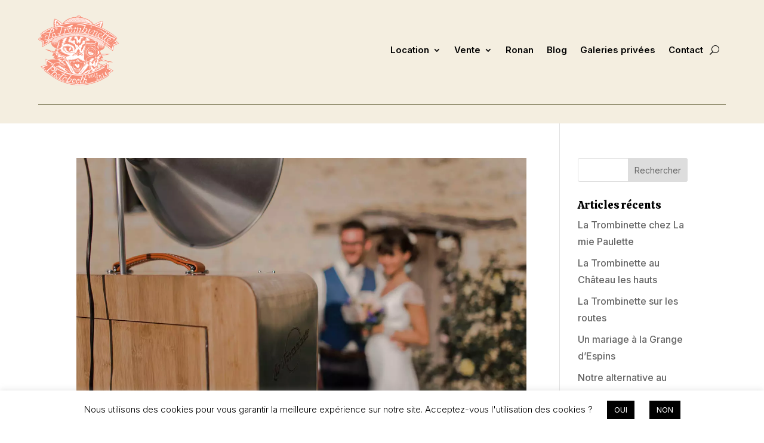

--- FILE ---
content_type: text/html; charset=UTF-8
request_url: https://www.latrombinette.com/tag/hermanville-sur-mer-photobooth/
body_size: 11946
content:
<!DOCTYPE html><html lang="fr-FR"><head><meta charset="UTF-8" /><meta http-equiv="X-UA-Compatible" content="IE=edge"><link rel="pingback" href="https://www.latrombinette.com/xmlrpc.php" /> <script type="text/javascript">document.documentElement.className = 'js';</script> <meta name='robots' content='index, follow, max-image-preview:large, max-snippet:-1, max-video-preview:-1' /><link media="all" href="https://www.latrombinette.com/wp-content/cache/autoptimize/css/autoptimize_b7802050f55c079c16f27e7780568ad3.css" rel="stylesheet"><title>Archives des Hermanville-sur-Mer photobooth - La Trombinette</title><link rel="canonical" href="https://www.latrombinette.com/tag/hermanville-sur-mer-photobooth/" /><meta property="og:locale" content="fr_FR" /><meta property="og:type" content="article" /><meta property="og:title" content="Archives des Hermanville-sur-Mer photobooth - La Trombinette" /><meta property="og:url" content="https://www.latrombinette.com/tag/hermanville-sur-mer-photobooth/" /><meta property="og:site_name" content="La Trombinette" /><meta name="twitter:card" content="summary_large_image" /> <script type="application/ld+json" class="yoast-schema-graph">{"@context":"https://schema.org","@graph":[{"@type":"CollectionPage","@id":"https://www.latrombinette.com/tag/hermanville-sur-mer-photobooth/","url":"https://www.latrombinette.com/tag/hermanville-sur-mer-photobooth/","name":"Archives des Hermanville-sur-Mer photobooth - La Trombinette","isPartOf":{"@id":"https://www.latrombinette.com/#website"},"primaryImageOfPage":{"@id":"https://www.latrombinette.com/tag/hermanville-sur-mer-photobooth/#primaryimage"},"image":{"@id":"https://www.latrombinette.com/tag/hermanville-sur-mer-photobooth/#primaryimage"},"thumbnailUrl":"https://www.latrombinette.com/wp-content/uploads/2020/05/solveigronanphotographes-BenedicteJoachim_714.jpg","breadcrumb":{"@id":"https://www.latrombinette.com/tag/hermanville-sur-mer-photobooth/#breadcrumb"},"inLanguage":"fr-FR"},{"@type":"ImageObject","inLanguage":"fr-FR","@id":"https://www.latrombinette.com/tag/hermanville-sur-mer-photobooth/#primaryimage","url":"https://www.latrombinette.com/wp-content/uploads/2020/05/solveigronanphotographes-BenedicteJoachim_714.jpg","contentUrl":"https://www.latrombinette.com/wp-content/uploads/2020/05/solveigronanphotographes-BenedicteJoachim_714.jpg","width":1352,"height":900},{"@type":"BreadcrumbList","@id":"https://www.latrombinette.com/tag/hermanville-sur-mer-photobooth/#breadcrumb","itemListElement":[{"@type":"ListItem","position":1,"name":"Accueil","item":"https://www.latrombinette.com/"},{"@type":"ListItem","position":2,"name":"Hermanville-sur-Mer photobooth"}]},{"@type":"WebSite","@id":"https://www.latrombinette.com/#website","url":"https://www.latrombinette.com/","name":"La Trombinette","description":"Location photobooth Normandie","potentialAction":[{"@type":"SearchAction","target":{"@type":"EntryPoint","urlTemplate":"https://www.latrombinette.com/?s={search_term_string}"},"query-input":{"@type":"PropertyValueSpecification","valueRequired":true,"valueName":"search_term_string"}}],"inLanguage":"fr-FR"}]}</script> <link rel="alternate" type="application/rss+xml" title="La Trombinette &raquo; Flux" href="https://www.latrombinette.com/feed/" /><link rel="alternate" type="application/rss+xml" title="La Trombinette &raquo; Flux des commentaires" href="https://www.latrombinette.com/comments/feed/" /><link rel="alternate" type="application/rss+xml" title="La Trombinette &raquo; Flux de l’étiquette Hermanville-sur-Mer photobooth" href="https://www.latrombinette.com/tag/hermanville-sur-mer-photobooth/feed/" /><meta content="Divi v.4.27.4" name="generator"/> <script type="text/javascript" src="https://www.latrombinette.com/wp-includes/js/jquery/jquery.min.js?ver=3.7.1" id="jquery-core-js"></script> <script type="text/javascript" id="cookie-law-info-js-extra">var Cli_Data = {"nn_cookie_ids":[],"cookielist":[],"non_necessary_cookies":[],"ccpaEnabled":"","ccpaRegionBased":"","ccpaBarEnabled":"","strictlyEnabled":["necessary","obligatoire"],"ccpaType":"gdpr","js_blocking":"","custom_integration":"","triggerDomRefresh":"","secure_cookies":""};
var cli_cookiebar_settings = {"animate_speed_hide":"500","animate_speed_show":"500","background":"#FFF","border":"#b1a6a6c2","border_on":"","button_1_button_colour":"#000","button_1_button_hover":"#000000","button_1_link_colour":"#fff","button_1_as_button":"1","button_1_new_win":"","button_2_button_colour":"#333","button_2_button_hover":"#292929","button_2_link_colour":"#444","button_2_as_button":"","button_2_hidebar":"","button_3_button_colour":"#000","button_3_button_hover":"#000000","button_3_link_colour":"#fff","button_3_as_button":"1","button_3_new_win":"","button_4_button_colour":"#000","button_4_button_hover":"#000000","button_4_link_colour":"#62a329","button_4_as_button":"","button_7_button_colour":"#61a229","button_7_button_hover":"#4e8221","button_7_link_colour":"#fff","button_7_as_button":"1","button_7_new_win":"","font_family":"inherit","header_fix":"","notify_animate_hide":"1","notify_animate_show":"","notify_div_id":"#cookie-law-info-bar","notify_position_horizontal":"right","notify_position_vertical":"bottom","scroll_close":"","scroll_close_reload":"","accept_close_reload":"","reject_close_reload":"","showagain_tab":"","showagain_background":"#fff","showagain_border":"#000","showagain_div_id":"#cookie-law-info-again","showagain_x_position":"100px","text":"#000","show_once_yn":"","show_once":"10000","logging_on":"","as_popup":"","popup_overlay":"1","bar_heading_text":"","cookie_bar_as":"banner","popup_showagain_position":"bottom-right","widget_position":"left"};
var log_object = {"ajax_url":"https:\/\/www.latrombinette.com\/wp-admin\/admin-ajax.php"};</script> <link rel="https://api.w.org/" href="https://www.latrombinette.com/wp-json/" /><link rel="alternate" title="JSON" type="application/json" href="https://www.latrombinette.com/wp-json/wp/v2/tags/423" /><meta name="ti-site-data" content="[base64]" /><meta name="viewport" content="width=device-width, initial-scale=1.0, maximum-scale=1.0, user-scalable=0" /><link rel="icon" href="https://www.latrombinette.com/wp-content/uploads/2025/02/cropped-logo-2025-trombinette-orange-1-32x32.png" sizes="32x32" /><link rel="icon" href="https://www.latrombinette.com/wp-content/uploads/2025/02/cropped-logo-2025-trombinette-orange-1-192x192.png" sizes="192x192" /><link rel="apple-touch-icon" href="https://www.latrombinette.com/wp-content/uploads/2025/02/cropped-logo-2025-trombinette-orange-1-180x180.png" /><meta name="msapplication-TileImage" content="https://www.latrombinette.com/wp-content/uploads/2025/02/cropped-logo-2025-trombinette-orange-1-270x270.png" /> <noscript><style id="rocket-lazyload-nojs-css">.rll-youtube-player, [data-lazy-src]{display:none !important;}</style></noscript></head><body data-rsssl=1 class="archive tag tag-hermanville-sur-mer-photobooth tag-423 wp-theme-Divi et-tb-has-template et-tb-has-header et-tb-has-footer et_pb_button_helper_class et_cover_background et_pb_gutter osx et_pb_gutters3 et_right_sidebar et_divi_theme et-db"><div id="page-container"><div id="et-boc" class="et-boc"><header class="et-l et-l--header"><div class="et_builder_inner_content et_pb_gutters3"><div class="et_pb_with_border et_pb_section et_pb_section_0_tb_header et_pb_with_background et_section_regular et_pb_section--with-menu" ><div class="et_pb_row et_pb_row_0_tb_header et_pb_row--with-menu"><div class="et_pb_column et_pb_column_4_4 et_pb_column_0_tb_header  et_pb_css_mix_blend_mode_passthrough et-last-child et_pb_column--with-menu"><div class="et_pb_module et_pb_menu et_pb_menu_0_tb_header et_pb_bg_layout_light  et_pb_text_align_right et_dropdown_animation_fade et_pb_menu--with-logo et_pb_menu--style-left_aligned"><div class="et_pb_menu_inner_container clearfix"><div class="et_pb_menu__logo-wrap"><div class="et_pb_menu__logo"> <a href="https://www.latrombinette.com/" ><img fetchpriority="high" decoding="async" width="426" height="370" src="data:image/svg+xml,%3Csvg%20xmlns='http://www.w3.org/2000/svg'%20viewBox='0%200%20426%20370'%3E%3C/svg%3E" alt="" data-lazy-srcset="https://www.latrombinette.com/wp-content/uploads/2025/02/logo-2025-trombinette-orange-1.png 426w, https://www.latrombinette.com/wp-content/uploads/2025/02/logo-2025-trombinette-orange-1-300x261.png 300w, https://www.latrombinette.com/wp-content/uploads/2025/02/logo-2025-trombinette-orange-1-150x130.png 150w" data-lazy-sizes="(max-width: 426px) 100vw, 426px" class="wp-image-7764" data-lazy-src="https://www.latrombinette.com/wp-content/uploads/2025/02/logo-2025-trombinette-orange-1.png" /><noscript><img fetchpriority="high" decoding="async" width="426" height="370" src="https://www.latrombinette.com/wp-content/uploads/2025/02/logo-2025-trombinette-orange-1.png" alt="" srcset="https://www.latrombinette.com/wp-content/uploads/2025/02/logo-2025-trombinette-orange-1.png 426w, https://www.latrombinette.com/wp-content/uploads/2025/02/logo-2025-trombinette-orange-1-300x261.png 300w, https://www.latrombinette.com/wp-content/uploads/2025/02/logo-2025-trombinette-orange-1-150x130.png 150w" sizes="(max-width: 426px) 100vw, 426px" class="wp-image-7764" /></noscript></a></div></div><div class="et_pb_menu__wrap"><div class="et_pb_menu__menu"><nav class="et-menu-nav"><ul id="menu-main-menu" class="et-menu nav"><li id="menu-item-119" class="et_pb_menu_page_id-119 menu-item menu-item-type-custom menu-item-object-custom menu-item-has-children menu-item-119"><a href="#">Location</a><ul class="sub-menu"><li id="menu-item-113" class="et_pb_menu_page_id-47 menu-item menu-item-type-post_type menu-item-object-page menu-item-113"><a href="https://www.latrombinette.com/borne-photo-location/">La Trombinette Bambou</a></li><li id="menu-item-109" class="et_pb_menu_page_id-39 menu-item menu-item-type-post_type menu-item-object-page menu-item-109"><a href="https://www.latrombinette.com/cabine-photo-normandie/">Cabine photo</a></li></ul></li><li id="menu-item-120" class="et_pb_menu_page_id-120 menu-item menu-item-type-custom menu-item-object-custom menu-item-has-children menu-item-120"><a href="#">Vente</a><ul class="sub-menu"><li id="menu-item-117" class="et_pb_menu_page_id-59 menu-item menu-item-type-post_type menu-item-object-page menu-item-117"><a href="https://www.latrombinette.com/acheter-un-photobooth-en-bois/">Modèle Hello Box</a></li><li id="menu-item-4654" class="et_pb_menu_page_id-4452 menu-item menu-item-type-post_type menu-item-object-page menu-item-4654"><a href="https://www.latrombinette.com/fabriquant-de-photobooth/">Modèle Bambou Lite</a></li></ul></li><li id="menu-item-122" class="et_pb_menu_page_id-69 menu-item menu-item-type-post_type menu-item-object-page menu-item-122"><a href="https://www.latrombinette.com/photographe-mariage-caen/">Ronan</a></li><li id="menu-item-108" class="et_pb_menu_page_id-14 menu-item menu-item-type-post_type menu-item-object-page menu-item-108"><a href="https://www.latrombinette.com/borne-photo-caen/">Blog</a></li><li id="menu-item-123" class="et_pb_menu_page_id-123 menu-item menu-item-type-custom menu-item-object-custom menu-item-123"><a target="_blank" href="https://latrombinette.pixieset.com/">Galeries privées</a></li><li id="menu-item-111" class="et_pb_menu_page_id-43 menu-item menu-item-type-post_type menu-item-object-page menu-item-111"><a href="https://www.latrombinette.com/fabrication-vente-photobooth/">Contact</a></li></ul></nav></div> <button type="button" class="et_pb_menu__icon et_pb_menu__search-button"></button><div class="et_mobile_nav_menu"><div class="mobile_nav closed"> <span class="mobile_menu_bar"></span></div></div></div><div class="et_pb_menu__search-container et_pb_menu__search-container--disabled"><div class="et_pb_menu__search"><form role="search" method="get" class="et_pb_menu__search-form" action="https://www.latrombinette.com/"> <input type="search" class="et_pb_menu__search-input" placeholder="Chercher …" name="s" title="Rechercher:" /></form> <button type="button" class="et_pb_menu__icon et_pb_menu__close-search-button"></button></div></div></div></div></div></div><div class="et_pb_row et_pb_row_1_tb_header"><div class="et_pb_column et_pb_column_4_4 et_pb_column_1_tb_header  et_pb_css_mix_blend_mode_passthrough et-last-child"><div class="et_pb_module et_pb_divider et_pb_divider_0_tb_header et_pb_divider_position_ et_pb_space"><div class="et_pb_divider_internal"></div></div></div></div></div></div></header><div id="et-main-area"><div id="main-content"><div class="container"><div id="content-area" class="clearfix"><div id="left-area"><article id="post-353" class="et_pb_post post-353 post type-post status-publish format-standard has-post-thumbnail hentry category-articles-blog category-borne-bambou tag-agneaux-photobooth tag-agon-coutainville-photobooth tag-alencon-photobooth tag-argences-photobooth tag-argentan-photobooth tag-athis-de-lorne-photobooth tag-aube-photobooth tag-aunay-sur-odon-photobooth tag-avranches-photobooth tag-barentin-photobooth tag-barneville-carteret-photobooth tag-bayeux-photobooth tag-belleme-photobooth tag-bihorel-photobooth tag-blainville-sur-orne-photobooth tag-bois-guillaume-photobooth tag-bolbec-photobooth tag-bonsecours-photobooth tag-brecey-photobooth tag-brehal-photobooth tag-bretoncelles-photobooth tag-bretteville-sur-odon-photobooth tag-bricquebec-photobooth tag-briouze-photobooth tag-cabourg-photobooth tag-caen-photobooth tag-canteleu-photobooth tag-carentan-photobooth tag-caudebec-les-elbeuf-photobooth tag-ceton-photobooth tag-cherbourg-photobooth tag-cleon-photobooth tag-colombelles-photobooth tag-conde-sur-noireau-photobooth tag-conde-sur-sarthe-photobooth tag-conde-sur-vire-photobooth tag-cormelles-le-royal-photobooth tag-courseulles-sur-mer-photobooth tag-coutances-photobooth tag-creances-photobooth tag-damigny-photobooth tag-darnetal-photobooth tag-deauville-photobooth tag-demouville-photobooth tag-deville-les-rouen-photobooth tag-dieppe-photobooth tag-dives-sur-mer-photobooth tag-domfront-photobooth tag-donville-les-bains-photobooth tag-douvres-la-delivrande-photobooth tag-ducey-photobooth tag-ecouche-photobooth tag-elbeuf-photobooth tag-equeurdreville-hainneville-photobooth tag-eu-photobooth tag-falaise-photobooth tag-fecamp-photobooth tag-flers-photobooth tag-fleury-sur-orne-photobooth tag-gace-photobooth tag-giberville-photobooth tag-gonfreville-lorcher-photobooth tag-gournay-en-bray-photobooth tag-grand-couronne-photobooth tag-granville-photobooth tag-harfleur-photobooth tag-hermanville-sur-mer-photobooth tag-herouville-saint-clair-photobooth tag-honfleur-photobooth tag-isigny-le-buat-photobooth tag-isigny-sur-mer-photobooth tag-jullouville-photobooth tag-laigle-photobooth tag-la-chapelle-dandaine-photobooth tag-la-ferriere-aux-etangs-photobooth tag-la-ferte-mace-photobooth tag-la-glacerie-photobooth tag-la-lande-patry-photobooth tag-la-selle-la-forge-photobooth tag-le-grand-quevilly-photobooth tag-le-havre-photobooth tag-le-mesnil-esnard-photobooth tag-le-molay-littry-photobooth tag-le-petit-quevilly-photobooth tag-le-theil-photobooth tag-le-treport-photobooth tag-les-pieux-photobooth tag-lillebonne-photobooth tag-lisieux-photobooth tag-longny-au-perche-photobooth tag-luc-sur-mer-photobooth tag-magny-le-desert-photobooth tag-malaunay-photobooth tag-maromme-photobooth tag-messei-photobooth tag-mezidon-canon-photobooth tag-mondeville-photobooth tag-mont-saint-aignan-photobooth tag-montebourg-photobooth tag-montivilliers-photobooth tag-mortagne-au-perche-photobooth tag-mortain-photobooth tag-notre-dame-de-bondeville-photobooth tag-notre-dame-de-gravenchon-photobooth tag-octeville-photobooth tag-oissel-photobooth tag-orbec-photobooth tag-ouistreham-photobooth tag-pavilly-photobooth tag-percy-photobooth tag-periers-photobooth tag-petit-couronne-photobooth tag-pont-leveque-photobooth tag-pontorson-photobooth tag-querqueville-photobooth tag-rai-photobooth tag-rouen-photobooth tag-saint-aubin-les-elbeuf-photobooth tag-saint-etienne-du-rouvray-photobooth tag-saint-georges-des-groseillers-photobooth tag-saint-germain-du-corbeis-photobooth tag-saint-germain-la-blanche-herbe-photobooth tag-saint-hilaire-du-harcouet-photobooth tag-saint-james-photobooth tag-saint-lo-photobooth tag-saint-martin-des-champs-photobooth tag-saint-pair-sur-mer-photobooth tag-saint-pierre-du-regard-photobooth tag-saint-pierre-les-elbeuf-photobooth tag-saint-pierre-sur-dives-photobooth tag-saint-sauveur-le-vicomte-photobooth tag-saint-sulpice-sur-risle-photobooth tag-saint-vaast-la-hougue-photobooth tag-sainte-adresse-photobooth tag-sees-photobooth tag-sotteville-les-rouen-photobooth tag-sourdeval-photobooth tag-tesse-la-madeleine-photobooth tag-tinchebray-photobooth tag-torigni-sur-vire-photobooth tag-touques-photobooth tag-tourlaville-photobooth tag-tourouvre-photobooth tag-troarn-photobooth tag-trouville-sur-mer-photobooth tag-trun-photobooth tag-urville-nacqueville-photobooth tag-valframbert-photobooth tag-valognes-photobooth tag-verson-photobooth tag-villedieu-les-poeles-photobooth tag-villers-bocage-photobooth tag-vimoutiers-photobooth tag-vire-photobooth tag-yvetot-photobooth"> <a class="entry-featured-image-url" href="https://www.latrombinette.com/photobooth-mariage-en-normandie/"> <img src="data:image/svg+xml,%3Csvg%20xmlns='http://www.w3.org/2000/svg'%20viewBox='0%200%201080%20675'%3E%3C/svg%3E" alt="Un mariage en Normandie avec un photobooth" class="" width="1080" height="675" data-lazy-src="https://www.latrombinette.com/wp-content/uploads/2020/05/solveigronanphotographes-BenedicteJoachim_714.jpg" /><noscript><img src="https://www.latrombinette.com/wp-content/uploads/2020/05/solveigronanphotographes-BenedicteJoachim_714.jpg" alt="Un mariage en Normandie avec un photobooth" class="" width="1080" height="675" /></noscript> </a><h2 class="entry-title"><a href="https://www.latrombinette.com/photobooth-mariage-en-normandie/">Un mariage en Normandie avec un photobooth</a></h2><p class="post-meta"> par <span class="author vcard"><a href="https://www.latrombinette.com/author/ronanltrmbnttadmin/" title="Articles de ronan" rel="author">ronan</a></span> | <span class="published">Mai 14, 2020</span> | <a href="https://www.latrombinette.com/category/articles-blog/" rel="category tag">Articles blog</a>, <a href="https://www.latrombinette.com/category/borne-bambou/" rel="category tag">borne bambou</a></p>Aujourd&rsquo;hui voici un retour sur le joli mariage en Normandie de Bénédicte et Joachim. Ces amoureux créatifs ont découvert  notre travail Photographique via les réseaux Facebook, Instagram&#8230; Après une séance d&rsquo;engagement sur la presqu&rsquo;île de Caen...</article><div class="pagination clearfix"><div class="alignleft"></div><div class="alignright"></div></div></div><div id="sidebar"><div id="search-2" class="et_pb_widget widget_search"><form role="search" method="get" id="searchform" class="searchform" action="https://www.latrombinette.com/"><div> <label class="screen-reader-text" for="s">Rechercher :</label> <input type="text" value="" name="s" id="s" /> <input type="submit" id="searchsubmit" value="Rechercher" /></div></form></div><div id="recent-posts-2" class="et_pb_widget widget_recent_entries"><h4 class="widgettitle">Articles récents</h4><ul><li> <a href="https://www.latrombinette.com/location-cabine-photo-vintage/">La Trombinette chez La mie Paulette</a></li><li> <a href="https://www.latrombinette.com/location-photobooth-chateau-les-hauts/">La Trombinette au Château les hauts</a></li><li> <a href="https://www.latrombinette.com/transformer-une-caravane-en-photobooth/">La Trombinette sur les routes</a></li><li> <a href="https://www.latrombinette.com/location-photobooth-grande-despins/">Un mariage à la Grange d&rsquo;Espins</a></li><li> <a href="https://www.latrombinette.com/securite-covid-photobooth/">Notre alternative au tactile</a></li></ul></div><div id="recent-comments-2" class="et_pb_widget widget_recent_comments"><h4 class="widgettitle">Commentaires récents</h4><ul id="recentcomments"></ul></div></div></div></div></div><footer class="et-l et-l--footer"><div class="et_builder_inner_content et_pb_gutters3"><div class="et_pb_section et_pb_section_0_tb_footer et_pb_with_background et_section_regular et_pb_section--with-menu" ><div class="et_pb_row et_pb_row_0_tb_footer"><div class="et_pb_column et_pb_column_4_4 et_pb_column_0_tb_footer  et_pb_css_mix_blend_mode_passthrough et-last-child"><div class="et_pb_module et_pb_divider et_pb_divider_0_tb_footer et_pb_divider_position_ et_pb_space"><div class="et_pb_divider_internal"></div></div></div></div><div class="et_pb_row et_pb_row_1_tb_footer et_pb_row--with-menu"><div class="et_pb_column et_pb_column_1_3 et_pb_column_1_tb_footer  et_pb_css_mix_blend_mode_passthrough et_pb_column--with-menu"><div class="et_pb_with_border et_pb_module et_pb_text et_pb_text_0_tb_footer  et_pb_text_align_left et_pb_bg_layout_light"><div class="et_pb_text_inner"><h6>Meunu principal</h6></div></div><div class="et_pb_module et_pb_menu et_pb_menu_0_tb_footer et_pb_bg_layout_dark  et_pb_text_align_left et_dropdown_animation_fade et_pb_menu--without-logo et_pb_menu--style-left_aligned"><div class="et_pb_menu_inner_container clearfix"><div class="et_pb_menu__wrap"><div class="et_pb_menu__menu"><nav class="et-menu-nav"><ul id="menu-main-menu-1" class="et-menu nav"><li class="et_pb_menu_page_id-119 menu-item menu-item-type-custom menu-item-object-custom menu-item-has-children menu-item-119"><a href="#">Location</a><ul class="sub-menu"><li class="et_pb_menu_page_id-47 menu-item menu-item-type-post_type menu-item-object-page menu-item-113"><a href="https://www.latrombinette.com/borne-photo-location/">La Trombinette Bambou</a></li><li class="et_pb_menu_page_id-39 menu-item menu-item-type-post_type menu-item-object-page menu-item-109"><a href="https://www.latrombinette.com/cabine-photo-normandie/">Cabine photo</a></li></ul></li><li class="et_pb_menu_page_id-120 menu-item menu-item-type-custom menu-item-object-custom menu-item-has-children menu-item-120"><a href="#">Vente</a><ul class="sub-menu"><li class="et_pb_menu_page_id-59 menu-item menu-item-type-post_type menu-item-object-page menu-item-117"><a href="https://www.latrombinette.com/acheter-un-photobooth-en-bois/">Modèle Hello Box</a></li><li class="et_pb_menu_page_id-4452 menu-item menu-item-type-post_type menu-item-object-page menu-item-4654"><a href="https://www.latrombinette.com/fabriquant-de-photobooth/">Modèle Bambou Lite</a></li></ul></li><li class="et_pb_menu_page_id-69 menu-item menu-item-type-post_type menu-item-object-page menu-item-122"><a href="https://www.latrombinette.com/photographe-mariage-caen/">Ronan</a></li><li class="et_pb_menu_page_id-14 menu-item menu-item-type-post_type menu-item-object-page menu-item-108"><a href="https://www.latrombinette.com/borne-photo-caen/">Blog</a></li><li class="et_pb_menu_page_id-123 menu-item menu-item-type-custom menu-item-object-custom menu-item-123"><a target="_blank" href="https://latrombinette.pixieset.com/">Galeries privées</a></li><li class="et_pb_menu_page_id-43 menu-item menu-item-type-post_type menu-item-object-page menu-item-111"><a href="https://www.latrombinette.com/fabrication-vente-photobooth/">Contact</a></li></ul></nav></div><div class="et_mobile_nav_menu"><div class="mobile_nav closed"> <span class="mobile_menu_bar"></span></div></div></div></div></div></div><div class="et_pb_column et_pb_column_1_3 et_pb_column_2_tb_footer  et_pb_css_mix_blend_mode_passthrough"><div class="et_pb_with_border et_pb_module et_pb_text et_pb_text_1_tb_footer  et_pb_text_align_left et_pb_bg_layout_light"><div class="et_pb_text_inner"><h6>Conditions  légales</h6></div></div><div class="et_pb_module et_pb_text et_pb_text_2_tb_footer  et_pb_text_align_left et_pb_bg_layout_light"><div class="et_pb_text_inner"><p><a href="https://www.latrombinette.com/location-borne-selfie/">Location (CGV)</a><br /><a href="https://www.latrombinette.com/lancer-entreprise-location-photobooth/">Vente (CGV)</a><br /><a href="https://www.latrombinette.com/location-photobox-normandie/">Mentions légales</a></p></div></div></div><div class="et_pb_column et_pb_column_1_3 et_pb_column_3_tb_footer  et_pb_css_mix_blend_mode_passthrough et-last-child"><div class="et_pb_module et_pb_text et_pb_text_3_tb_footer  et_pb_text_align_left et_pb_bg_layout_light"><div class="et_pb_text_inner"><h6>Infos</h6></div></div><div class="et_pb_module et_pb_text et_pb_text_4_tb_footer  et_pb_text_align_left et_pb_bg_layout_light"><div class="et_pb_text_inner"><p><a href="https://www.instagram.com/latrombinette/" target="_blank" rel="noopener">Instagram</a><br />latrombinette@gmail.com<br />+33 (0)9 54 42 83 61</p></div></div></div></div><div class="et_pb_row et_pb_row_2_tb_footer"><div class="et_pb_column et_pb_column_4_4 et_pb_column_4_tb_footer  et_pb_css_mix_blend_mode_passthrough et-last-child"><div class="et_pb_module et_pb_text et_pb_text_5_tb_footer  et_pb_text_align_left et_pb_bg_layout_light"><div class="et_pb_text_inner"><p style="text-align: center;">La Trombinette 2025 <span>©</span> &#8211; Caen Calvados Normandie &#8211; Images et textes non libres de droit</p></div></div></div></div></div></div></footer></div></div></div> <script type="speculationrules">{"prefetch":[{"source":"document","where":{"and":[{"href_matches":"\/*"},{"not":{"href_matches":["\/wp-*.php","\/wp-admin\/*","\/wp-content\/uploads\/*","\/wp-content\/*","\/wp-content\/plugins\/*","\/wp-content\/themes\/Divi\/*","\/*\\?(.+)"]}},{"not":{"selector_matches":"a[rel~=\"nofollow\"]"}},{"not":{"selector_matches":".no-prefetch, .no-prefetch a"}}]},"eagerness":"conservative"}]}</script> <script>// Do not change this comment line otherwise Speed Optimizer won't be able to detect this script

            (function () {
                const calculateParentDistance = (child, parent) => {
                    let count = 0;
                    let currentElement = child;

                    // Traverse up the DOM tree until we reach parent or the top of the DOM
                    while (currentElement && currentElement !== parent) {
                        currentElement = currentElement.parentNode;
                        count++;
                    }

                    // If parent was not found in the hierarchy, return -1
                    if (!currentElement) {
                        return -1; // Indicates parent is not an ancestor of element
                    }

                    return count; // Number of layers between element and parent
                }
                const isMatchingClass = (linkRule, href, classes, ids) => {
                    return classes.includes(linkRule.value)
                }
                const isMatchingId = (linkRule, href, classes, ids) => {
                    return ids.includes(linkRule.value)
                }
                const isMatchingDomain = (linkRule, href, classes, ids) => {
                    if(!URL.canParse(href)) {
                        return false
                    }

                    const url = new URL(href)
                    const host = url.host
                    const hostsToMatch = [host]

                    if(host.startsWith('www.')) {
                        hostsToMatch.push(host.substring(4))
                    } else {
                        hostsToMatch.push('www.' + host)
                    }

                    return hostsToMatch.includes(linkRule.value)
                }
                const isMatchingExtension = (linkRule, href, classes, ids) => {
                    if(!URL.canParse(href)) {
                        return false
                    }

                    const url = new URL(href)

                    return url.pathname.endsWith('.' + linkRule.value)
                }
                const isMatchingSubdirectory = (linkRule, href, classes, ids) => {
                    if(!URL.canParse(href)) {
                        return false
                    }

                    const url = new URL(href)

                    return url.pathname.startsWith('/' + linkRule.value + '/')
                }
                const isMatchingProtocol = (linkRule, href, classes, ids) => {
                    if(!URL.canParse(href)) {
                        return false
                    }

                    const url = new URL(href)

                    return url.protocol === linkRule.value + ':'
                }
                const isMatchingExternal = (linkRule, href, classes, ids) => {
                    if(!URL.canParse(href) || !URL.canParse(document.location.href)) {
                        return false
                    }

                    const matchingProtocols = ['http:', 'https:']
                    const siteUrl = new URL(document.location.href)
                    const linkUrl = new URL(href)

                    // Links to subdomains will appear to be external matches according to JavaScript,
                    // but the PHP rules will filter those events out.
                    return matchingProtocols.includes(linkUrl.protocol) && siteUrl.host !== linkUrl.host
                }
                const isMatch = (linkRule, href, classes, ids) => {
                    switch (linkRule.type) {
                        case 'class':
                            return isMatchingClass(linkRule, href, classes, ids)
                        case 'id':
                            return isMatchingId(linkRule, href, classes, ids)
                        case 'domain':
                            return isMatchingDomain(linkRule, href, classes, ids)
                        case 'extension':
                            return isMatchingExtension(linkRule, href, classes, ids)
                        case 'subdirectory':
                            return isMatchingSubdirectory(linkRule, href, classes, ids)
                        case 'protocol':
                            return isMatchingProtocol(linkRule, href, classes, ids)
                        case 'external':
                            return isMatchingExternal(linkRule, href, classes, ids)
                        default:
                            return false;
                    }
                }
                const track = (element) => {
                    const href = element.href ?? null
                    const classes = Array.from(element.classList)
                    const ids = [element.id]
                    const linkRules = [{"type":"extension","value":"pdf"},{"type":"extension","value":"zip"},{"type":"protocol","value":"mailto"},{"type":"protocol","value":"tel"}]
                    if(linkRules.length === 0) {
                        return
                    }

                    // For link rules that target an id, we need to allow that id to appear
                    // in any ancestor up to the 7th ancestor. This loop looks for those matches
                    // and counts them.
                    linkRules.forEach((linkRule) => {
                        if(linkRule.type !== 'id') {
                            return;
                        }

                        const matchingAncestor = element.closest('#' + linkRule.value)

                        if(!matchingAncestor || matchingAncestor.matches('html, body')) {
                            return;
                        }

                        const depth = calculateParentDistance(element, matchingAncestor)

                        if(depth < 7) {
                            ids.push(linkRule.value)
                        }
                    });

                    // For link rules that target a class, we need to allow that class to appear
                    // in any ancestor up to the 7th ancestor. This loop looks for those matches
                    // and counts them.
                    linkRules.forEach((linkRule) => {
                        if(linkRule.type !== 'class') {
                            return;
                        }

                        const matchingAncestor = element.closest('.' + linkRule.value)

                        if(!matchingAncestor || matchingAncestor.matches('html, body')) {
                            return;
                        }

                        const depth = calculateParentDistance(element, matchingAncestor)

                        if(depth < 7) {
                            classes.push(linkRule.value)
                        }
                    });

                    const hasMatch = linkRules.some((linkRule) => {
                        return isMatch(linkRule, href, classes, ids)
                    })

                    if(!hasMatch) {
                        return
                    }

                    const url = "https://www.latrombinette.com/wp-content/plugins/independent-analytics/iawp-click-endpoint.php";
                    const body = {
                        href: href,
                        classes: classes.join(' '),
                        ids: ids.join(' '),
                        ...{"payload":{"resource":"term_archive","term_id":423,"page":1},"signature":"b744387d608b858225a49799a77a5f4a"}                    };

                    if (navigator.sendBeacon) {
                        let blob = new Blob([JSON.stringify(body)], {
                            type: "application/json"
                        });
                        navigator.sendBeacon(url, blob);
                    } else {
                        const xhr = new XMLHttpRequest();
                        xhr.open("POST", url, true);
                        xhr.setRequestHeader("Content-Type", "application/json;charset=UTF-8");
                        xhr.send(JSON.stringify(body))
                    }
                }
                document.addEventListener('mousedown', function (event) {
                                        if (navigator.webdriver || /bot|crawler|spider|crawling|semrushbot|chrome-lighthouse/i.test(navigator.userAgent)) {
                        return;
                    }
                    
                    const element = event.target.closest('a')

                    if(!element) {
                        return
                    }

                    const isPro = false
                    if(!isPro) {
                        return
                    }

                    // Don't track left clicks with this event. The click event is used for that.
                    if(event.button === 0) {
                        return
                    }

                    track(element)
                })
                document.addEventListener('click', function (event) {
                                        if (navigator.webdriver || /bot|crawler|spider|crawling|semrushbot|chrome-lighthouse/i.test(navigator.userAgent)) {
                        return;
                    }
                    
                    const element = event.target.closest('a, button, input[type="submit"], input[type="button"]')

                    if(!element) {
                        return
                    }

                    const isPro = false
                    if(!isPro) {
                        return
                    }

                    track(element)
                })
                document.addEventListener('play', function (event) {
                                        if (navigator.webdriver || /bot|crawler|spider|crawling|semrushbot|chrome-lighthouse/i.test(navigator.userAgent)) {
                        return;
                    }
                    
                    const element = event.target.closest('audio, video')

                    if(!element) {
                        return
                    }

                    const isPro = false
                    if(!isPro) {
                        return
                    }

                    track(element)
                }, true)
                document.addEventListener("DOMContentLoaded", function (e) {
                    if (document.hasOwnProperty("visibilityState") && document.visibilityState === "prerender") {
                        return;
                    }

                                            if (navigator.webdriver || /bot|crawler|spider|crawling|semrushbot|chrome-lighthouse/i.test(navigator.userAgent)) {
                            return;
                        }
                    
                    let referrer_url = null;

                    if (typeof document.referrer === 'string' && document.referrer.length > 0) {
                        referrer_url = document.referrer;
                    }

                    const params = location.search.slice(1).split('&').reduce((acc, s) => {
                        const [k, v] = s.split('=');
                        return Object.assign(acc, {[k]: v});
                    }, {});

                    const url = "https://www.latrombinette.com/wp-json/iawp/search";
                    const body = {
                        referrer_url,
                        utm_source: params.utm_source,
                        utm_medium: params.utm_medium,
                        utm_campaign: params.utm_campaign,
                        utm_term: params.utm_term,
                        utm_content: params.utm_content,
                        gclid: params.gclid,
                        ...{"payload":{"resource":"term_archive","term_id":423,"page":1},"signature":"b744387d608b858225a49799a77a5f4a"}                    };

                    if (navigator.sendBeacon) {
                        let blob = new Blob([JSON.stringify(body)], {
                            type: "application/json"
                        });
                        navigator.sendBeacon(url, blob);
                    } else {
                        const xhr = new XMLHttpRequest();
                        xhr.open("POST", url, true);
                        xhr.setRequestHeader("Content-Type", "application/json;charset=UTF-8");
                        xhr.send(JSON.stringify(body))
                    }
                });
            })();</script> <div id="cookie-law-info-bar" data-nosnippet="true"><span>Nous utilisons des cookies pour vous garantir la meilleure expérience sur notre site. Acceptez-vous l'utilisation des cookies ? <a role='button' data-cli_action="accept" id="cookie_action_close_header" class="medium cli-plugin-button cli-plugin-main-button cookie_action_close_header cli_action_button wt-cli-accept-btn" style="margin:5px 20px 5px 20px">OUI</a><a role='button' id="cookie_action_close_header_reject" class="medium cli-plugin-button cli-plugin-main-button cookie_action_close_header_reject cli_action_button wt-cli-reject-btn" data-cli_action="reject">NON</a></span></div><div id="cookie-law-info-again" data-nosnippet="true"><span id="cookie_hdr_showagain">Privacy &amp; Cookies Policy</span></div><div class="cli-modal" data-nosnippet="true" id="cliSettingsPopup" tabindex="-1" role="dialog" aria-labelledby="cliSettingsPopup" aria-hidden="true"><div class="cli-modal-dialog" role="document"><div class="cli-modal-content cli-bar-popup"> <button type="button" class="cli-modal-close" id="cliModalClose"> <svg class="" viewBox="0 0 24 24"><path d="M19 6.41l-1.41-1.41-5.59 5.59-5.59-5.59-1.41 1.41 5.59 5.59-5.59 5.59 1.41 1.41 5.59-5.59 5.59 5.59 1.41-1.41-5.59-5.59z"></path><path d="M0 0h24v24h-24z" fill="none"></path></svg> <span class="wt-cli-sr-only">Fermer</span> </button><div class="cli-modal-body"><div class="cli-container-fluid cli-tab-container"><div class="cli-row"><div class="cli-col-12 cli-align-items-stretch cli-px-0"><div class="cli-privacy-overview"><h4>Privacy Overview</h4><div class="cli-privacy-content"><div class="cli-privacy-content-text">This website uses cookies to improve your experience while you navigate through the website. Out of these cookies, the cookies that are categorized as necessary are stored on your browser as they are essential for the working of basic functionalities of the website. We also use third-party cookies that help us analyze and understand how you use this website. These cookies will be stored in your browser only with your consent. You also have the option to opt-out of these cookies. But opting out of some of these cookies may have an effect on your browsing experience.</div></div> <a class="cli-privacy-readmore" aria-label="Voir plus" role="button" data-readmore-text="Voir plus" data-readless-text="Voir moins"></a></div></div><div class="cli-col-12 cli-align-items-stretch cli-px-0 cli-tab-section-container"><div class="cli-tab-section"><div class="cli-tab-header"> <a role="button" tabindex="0" class="cli-nav-link cli-settings-mobile" data-target="necessary" data-toggle="cli-toggle-tab"> Necessary </a><div class="wt-cli-necessary-checkbox"> <input type="checkbox" class="cli-user-preference-checkbox"  id="wt-cli-checkbox-necessary" data-id="checkbox-necessary" checked="checked"  /> <label class="form-check-label" for="wt-cli-checkbox-necessary">Necessary</label></div> <span class="cli-necessary-caption">Toujours activé</span></div><div class="cli-tab-content"><div class="cli-tab-pane cli-fade" data-id="necessary"><div class="wt-cli-cookie-description"> Necessary cookies are absolutely essential for the website to function properly. This category only includes cookies that ensures basic functionalities and security features of the website. These cookies do not store any personal information.</div></div></div></div><div class="cli-tab-section"><div class="cli-tab-header"> <a role="button" tabindex="0" class="cli-nav-link cli-settings-mobile" data-target="non-necessary" data-toggle="cli-toggle-tab"> Non-necessary </a><div class="cli-switch"> <input type="checkbox" id="wt-cli-checkbox-non-necessary" class="cli-user-preference-checkbox"  data-id="checkbox-non-necessary" checked='checked' /> <label for="wt-cli-checkbox-non-necessary" class="cli-slider" data-cli-enable="Activé" data-cli-disable="Désactivé"><span class="wt-cli-sr-only">Non-necessary</span></label></div></div><div class="cli-tab-content"><div class="cli-tab-pane cli-fade" data-id="non-necessary"><div class="wt-cli-cookie-description"> Any cookies that may not be particularly necessary for the website to function and is used specifically to collect user personal data via analytics, ads, other embedded contents are termed as non-necessary cookies. It is mandatory to procure user consent prior to running these cookies on your website.</div></div></div></div></div></div></div></div><div class="cli-modal-footer"><div class="wt-cli-element cli-container-fluid cli-tab-container"><div class="cli-row"><div class="cli-col-12 cli-align-items-stretch cli-px-0"><div class="cli-tab-footer wt-cli-privacy-overview-actions"> <a id="wt-cli-privacy-save-btn" role="button" tabindex="0" data-cli-action="accept" class="wt-cli-privacy-btn cli_setting_save_button wt-cli-privacy-accept-btn cli-btn">Enregistrer &amp; appliquer</a></div></div></div></div></div></div></div></div><div class="cli-modal-backdrop cli-fade cli-settings-overlay"></div><div class="cli-modal-backdrop cli-fade cli-popupbar-overlay"></div>  <script type="application/javascript">(function() {
				var file     = ["https:\/\/www.latrombinette.com\/wp-content\/et-cache\/taxonomy\/post_tag\/423\/et-divi-dynamic-tb-7759-tb-7768-late.css"];
				var handle   = document.getElementById('divi-style-inline-inline-css');
				var location = handle.parentNode;

				if (0===document.querySelectorAll('link[href="' + file + '"]').length) {
					var link  = document.createElement('link');
					link.rel  = 'stylesheet';
					link.id   = 'et-dynamic-late-css';
					link.href = file;

					location.insertBefore(link, handle.nextSibling);
				}
			})();</script> <link rel='stylesheet' id='et-builder-googlefonts-css' href='https://fonts.googleapis.com/css?family=Calistoga:regular|Inter:100,200,300,regular,500,600,700,800,900&#038;subset=latin,latin-ext&#038;display=swap' type='text/css' media='all' /> <script type="text/javascript" id="divi-custom-script-js-extra">var DIVI = {"item_count":"%d Item","items_count":"%d Items"};
var et_builder_utils_params = {"condition":{"diviTheme":true,"extraTheme":false},"scrollLocations":["app","top"],"builderScrollLocations":{"desktop":"app","tablet":"app","phone":"app"},"onloadScrollLocation":"app","builderType":"fe"};
var et_frontend_scripts = {"builderCssContainerPrefix":"#et-boc","builderCssLayoutPrefix":"#et-boc .et-l"};
var et_pb_custom = {"ajaxurl":"https:\/\/www.latrombinette.com\/wp-admin\/admin-ajax.php","images_uri":"https:\/\/www.latrombinette.com\/wp-content\/themes\/Divi\/images","builder_images_uri":"https:\/\/www.latrombinette.com\/wp-content\/themes\/Divi\/includes\/builder\/images","et_frontend_nonce":"706878c1dd","subscription_failed":"Veuillez v\u00e9rifier les champs ci-dessous pour vous assurer que vous avez entr\u00e9 les informations correctes.","et_ab_log_nonce":"0fb3d1824c","fill_message":"S'il vous pla\u00eet, remplissez les champs suivants:","contact_error_message":"Veuillez corriger les erreurs suivantes :","invalid":"E-mail non valide","captcha":"Captcha","prev":"Pr\u00e9c\u00e9dent","previous":"Pr\u00e9c\u00e9dente","next":"Prochaine","wrong_captcha":"Vous avez entr\u00e9 le mauvais num\u00e9ro dans le captcha.","wrong_checkbox":"Case \u00e0 cocher","ignore_waypoints":"no","is_divi_theme_used":"1","widget_search_selector":".widget_search","ab_tests":[],"is_ab_testing_active":"","page_id":"353","unique_test_id":"","ab_bounce_rate":"5","is_cache_plugin_active":"yes","is_shortcode_tracking":"","tinymce_uri":"https:\/\/www.latrombinette.com\/wp-content\/themes\/Divi\/includes\/builder\/frontend-builder\/assets\/vendors","accent_color":"#7e7a59","waypoints_options":[]};
var et_pb_box_shadow_elements = [];</script> <script type="text/javascript" id="et-builder-modules-script-sticky-js-extra">var et_pb_sticky_elements = [];</script> <script>window.lazyLoadOptions = [{
                elements_selector: "img[data-lazy-src],.rocket-lazyload",
                data_src: "lazy-src",
                data_srcset: "lazy-srcset",
                data_sizes: "lazy-sizes",
                class_loading: "lazyloading",
                class_loaded: "lazyloaded",
                threshold: 300,
                callback_loaded: function(element) {
                    if ( element.tagName === "IFRAME" && element.dataset.rocketLazyload == "fitvidscompatible" ) {
                        if (element.classList.contains("lazyloaded") ) {
                            if (typeof window.jQuery != "undefined") {
                                if (jQuery.fn.fitVids) {
                                    jQuery(element).parent().fitVids();
                                }
                            }
                        }
                    }
                }},{
				elements_selector: ".rocket-lazyload",
				data_src: "lazy-src",
				data_srcset: "lazy-srcset",
				data_sizes: "lazy-sizes",
				class_loading: "lazyloading",
				class_loaded: "lazyloaded",
				threshold: 300,
			}];
        window.addEventListener('LazyLoad::Initialized', function (e) {
            var lazyLoadInstance = e.detail.instance;

            if (window.MutationObserver) {
                var observer = new MutationObserver(function(mutations) {
                    var image_count = 0;
                    var iframe_count = 0;
                    var rocketlazy_count = 0;

                    mutations.forEach(function(mutation) {
                        for (var i = 0; i < mutation.addedNodes.length; i++) {
                            if (typeof mutation.addedNodes[i].getElementsByTagName !== 'function') {
                                continue;
                            }

                            if (typeof mutation.addedNodes[i].getElementsByClassName !== 'function') {
                                continue;
                            }

                            images = mutation.addedNodes[i].getElementsByTagName('img');
                            is_image = mutation.addedNodes[i].tagName == "IMG";
                            iframes = mutation.addedNodes[i].getElementsByTagName('iframe');
                            is_iframe = mutation.addedNodes[i].tagName == "IFRAME";
                            rocket_lazy = mutation.addedNodes[i].getElementsByClassName('rocket-lazyload');

                            image_count += images.length;
			                iframe_count += iframes.length;
			                rocketlazy_count += rocket_lazy.length;

                            if(is_image){
                                image_count += 1;
                            }

                            if(is_iframe){
                                iframe_count += 1;
                            }
                        }
                    } );

                    if(image_count > 0 || iframe_count > 0 || rocketlazy_count > 0){
                        lazyLoadInstance.update();
                    }
                } );

                var b      = document.getElementsByTagName("body")[0];
                var config = { childList: true, subtree: true };

                observer.observe(b, config);
            }
        }, false);</script> <script defer src="https://www.latrombinette.com/wp-content/cache/autoptimize/js/autoptimize_024a484d8f08e03aaf26b3a282bb7020.js"></script></body></html>